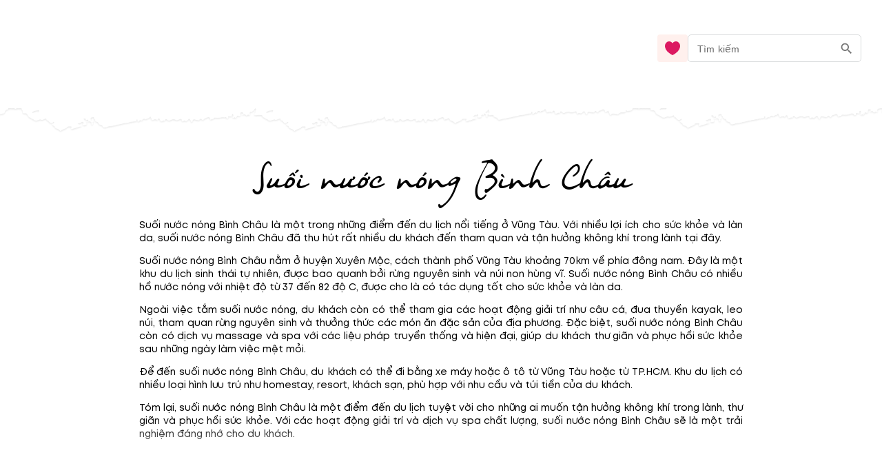

--- FILE ---
content_type: text/html; charset=utf-8
request_url: https://blog.mytour.vn/tag/suoi-nuoc-nong-binh-chau
body_size: 11589
content:
<!DOCTYPE html><html lang="vi"><head><meta name="google-site-verification" content="L2jjl788s-VnV6qeEwRdBKvnXMHDsYGBi8UIHeI01l0"><meta charset="utf-8"><meta name="application-name" content="Mytour blog"><meta name="apple-mobile-web-app-capable" content="yes"><meta name="apple-mobile-web-app-status-bar-style" content="default"><meta name="apple-mobile-web-app-title" content="Các bài viết hay nhất về Suối nước nóng Bình Châu - blog.mytour.vn năm 2026"><link rel="alternate" hreflang="vi" href="https://blog.mytour.vn/tag/suoi-nuoc-nong-binh-chau.html"><meta name="format-detection" content="telephone=no"><meta name="mobile-web-app-capable" content="yes"><meta name="msapplication-config" content="/icons/browserconfig.xml"><meta name="msapplication-TileColor" content="#2B5797"><meta name="msapplication-tap-highlight" content="no"><meta name="theme-color" content="#000000"><link rel="apple-touch-icon" href="/icon.png"><link rel="apple-touch-icon" sizes="152x152" href="/icon.png"><link rel="apple-touch-icon" sizes="180x180" href="/icon.png"><link rel="apple-touch-icon" sizes="167x167" href="/icon.png"><link rel="icon" type="image/png" sizes="32x32" href="/icon.png"><link rel="icon" type="image/png" sizes="16x16" href="/icon.png"><link rel="manifest" href="/manifest.json"><link rel="mask-icon" href="/icon.png" color="#5bbad5"><link rel="shortcut icon" href="/favicon.ico"><meta name="viewport" content="minimum-scale=1, initial-scale=1, width=device-width, shrink-to-fit=no, user-scalable=no, viewport-fit=cover"><meta http-equiv="Content-Type" content="text/html; charset=utf-8"><link rel="icon" type="/image/png" sizes="16x16" href="/favicon.ico"><link rel="canonical" href="https://blog.mytour.vn/tag/suoi-nuoc-nong-binh-chau.html"><title>Các bài viết hay nhất về Suối nước nóng Bình Châu - blog.mytour.vn năm 2026</title><meta property="og:locale" content="vi_VN"><meta name="description" content="Suối nước nóng Bình Châu là một trong những điểm đến du lịch nổi tiếng ở Vũng Tàu Với nhiều lợi ích cho sức khỏe và làn da suối nước nóng Bình Châu đã thu hút rất nhiều du khách đến tham quan và tận hưởng không khí trong lành tại đâySuối nước nóng Bình Châu nằm ở huyện Xuyên Mộc"><meta name="keywords" content="Suối nước nóng Bình Châu"><meta name="csrf-token" content="kh1ez4WH3sozbpbLC7tOumNr81Ut9n2kVwAu1g1S"><meta http-equiv="x-dns-prefetch-control" content="on"><link rel="dns-prefetch" href="https://mytourcdn.com/"><meta property="al:ios:app_name" content="Mytour.vn"><meta property="al:ios:app_store_id" content="1149730203"><meta property="al:android:app_name" content="Mytour.vn"><meta property="al:android:package" content="vn.mytour.apps.android"><meta property="fb:app_id" content="857393964278669"><meta property="fb:pages" content="180719541988518"><meta property="og:image" content="https://storage.googleapis.com/public-tripi/tripi-feed/img/461978NAd/share.jpg"><meta property="og:url" content="https://blog.mytour.vn/tag/suoi-nuoc-nong-binh-chau.html"><meta property="og:type" content="website"><meta property="og:site_name" content="Mytour Blog"><meta property="og:title" content="Các bài viết hay nhất về Suối nước nóng Bình Châu - blog.mytour.vn năm 2026"><meta property="og:description" content="Suối nước nóng Bình Châu là một trong những điểm đến du lịch nổi tiếng ở Vũng Tàu Với nhiều lợi ích cho sức khỏe và làn da suối nước nóng Bình Châu đã thu hút rất nhiều du khách đến tham quan và tận hưởng không khí trong lành tại đâySuối nước nóng Bình Châu nằm ở huyện Xuyên Mộc"><meta name="twitter:card" content="summary_large_image"><meta name="twitter:site" content="@mytourvn"><meta name="twitter:creator" content="@mytourvn"><meta name="twitter:image" content="https://storage.googleapis.com/public-tripi/tripi-feed/img/461978NAd/share.jpg"><meta name="twitter:title" content="Các bài viết hay nhất về Suối nước nóng Bình Châu - blog.mytour.vn năm 2026"><meta name="twitter:description" content="Suối nước nóng Bình Châu là một trong những điểm đến du lịch nổi tiếng ở Vũng Tàu Với nhiều lợi ích cho sức khỏe và làn da suối nước nóng Bình Châu đã thu hút rất nhiều du khách đến tham quan và tận hưởng không khí trong lành tại đâySuối nước nóng Bình Châu nằm ở huyện Xuyên Mộc"><style>
              @font-face {
                font-family: Blog;
                src: url(https://storage.googleapis.com/public-tripi/tripi-feed/file/461288iIn/font2.woff2);
                font-display: swap;
              }
            </style><script type="application/ld+json">{"@context":"https://schema.org/","@type":"CreativeWorkSeries","name":"Suối nước nóng Bình Châu","description":"<p>Suối nước nóng Bình Châu là một trong những điểm đến du lịch nổi tiếng ở Vũng Tàu. Với nhiều lợi ích cho sức khỏe và làn da, suối nước nóng Bình Châu đã thu hút rất nhiều du khách đến tham quan và tận hưởng không khí trong lành tại đây.</p><p>Suối nước nóng Bình Châu nằm ở huyện Xuyên Mộc, cách thành phố Vũng Tàu khoảng 70km về phía đông nam. Đây là một khu du lịch sinh thái tự nhiên, được bao quanh bởi rừng nguyên sinh và núi non hùng vĩ. Suối nước nóng Bình Châu có nhiều hồ nước nóng với nhiệt độ từ 37 đến 82 độ C, được cho là có tác dụng tốt cho sức khỏe và làn da.</p><p>Ngoài việc tắm suối nước nóng, du khách còn có thể tham gia các hoạt động giải trí như câu cá, đua thuyền kayak, leo núi, tham quan rừng nguyên sinh và thưởng thức các món ăn đặc sản của địa phương. Đặc biệt, suối nước nóng Bình Châu còn có dịch vụ massage và spa với các liệu pháp truyền thống và hiện đại, giúp du khách thư giãn và phục hồi sức khỏe sau những ngày làm việc mệt mỏi.</p><p>Để đến suối nước nóng Bình Châu, du khách có thể đi bằng xe máy hoặc ô tô từ Vũng Tàu hoặc từ TP.HCM. Khu du lịch có nhiều loại hình lưu trú như homestay, resort, khách sạn, phù hợp với nhu cầu và túi tiền của du khách.</p><p>Tóm lại, suối nước nóng Bình Châu là một điểm đến du lịch tuyệt vời cho những ai muốn tận hưởng không khí trong lành, thư giãn và phục hồi sức khỏe. Với các hoạt động giải trí và dịch vụ spa chất lượng, suối nước nóng Bình Châu sẽ là một trải nghiệm đáng nhớ cho du khách.</p>","aggregateRating":{"@type":"AggregateRating","ratingValue":"4.8","bestRating":"5","ratingCount":1280,"worstRating":"0"}}</script><meta name="next-head-count" content="52"><style>
              @font-face {
                font-family: Mt;
                src: url(https://storage.googleapis.com/public-tripi/tripi-feed/file/462870ySH/mt-regular.woff2);
                font-display: swap;
              }
            </style><script async="" src="https://www.googletagmanager.com/gtag/js?id=G-807CX9VC98" type="7668f8c160e7492072f027b3-text/javascript"></script><script type="7668f8c160e7492072f027b3-text/javascript">
                  window.dataLayer = window.dataLayer || [];
                  function gtag(){dataLayer.push(arguments);}
                  gtag('js', new Date());
                
                  gtag('config', 'G-807CX9VC98');
                  </script><script defer="" nomodule="" src="/_next/static/chunks/polyfills-c67a75d1b6f99dc8.js" type="7668f8c160e7492072f027b3-text/javascript"></script><script src="/_next/static/chunks/webpack-326941c21cb52359.js" defer="" type="7668f8c160e7492072f027b3-text/javascript"></script><script src="/_next/static/chunks/framework-31951206f16bddde.js" defer="" type="7668f8c160e7492072f027b3-text/javascript"></script><script src="/_next/static/chunks/main-3a894281a7cfa4f2.js" defer="" type="7668f8c160e7492072f027b3-text/javascript"></script><script src="/_next/static/chunks/pages/_app-f8eb2186322ac515.js" defer="" type="7668f8c160e7492072f027b3-text/javascript"></script><script src="/_next/static/chunks/pages/tag/%5Bcode%5D-8c8181ac5ef7ad3d.js" defer="" type="7668f8c160e7492072f027b3-text/javascript"></script><script src="/_next/static/_xAl6Xyf2wBMThgZSGb5j/_buildManifest.js" defer="" type="7668f8c160e7492072f027b3-text/javascript"></script><script src="/_next/static/_xAl6Xyf2wBMThgZSGb5j/_ssgManifest.js" defer="" type="7668f8c160e7492072f027b3-text/javascript"></script><style>@charset "UTF-8";body,html{padding:0;margin:0}style{display:none!important}a{color:#00adef}a,a:hover{text-decoration:none}a:hover{color:#0081b0;outline:0}*{box-sizing:border-box;font-size:14px;line-height:1.4;font-family:Mt;-webkit-tap-highlight-color:transparent;font-display:optional}@media screen and (max-width:350px){*{font-size:.8571428571rem}}*{outline:none}h1{padding:0;margin:0}.MyImage_my-image__fYJfL{color:transparent;background-repeat:no-repeat;background-position:50%}a.MyLink_my-link__0MJ54{-webkit-text-decoration:auto;text-decoration:auto;color:inherit;font-size:inherit;cursor:pointer}.BodyGeneral_body-general__i7urX{padding:0 16px 16px}.BodyGeneral_body-general__i7urX .BodyGeneral_title-text__5yG1u{text-align:center;font-family:Blog;font-style:normal;font-weight:400;font-size:50px;margin-top:25px}.BodyGeneral_body-general__i7urX .BodyGeneral_rating__Aiubl{right:0;text-align:right;white-space:nowrap;padding:0 12px;max-width:900px;margin:auto;gap:10px}.BodyGeneral_body-general__i7urX .BodyGeneral_rating__Aiubl .BodyGeneral_score__DxeIf{color:#f36;font-size:17px;font-weight:600}.BodyGeneral_body-general__i7urX .BodyGeneral_rating__Aiubl .BodyGeneral_star__sbnDe{transform:translateY(2px)}.BodyGeneral_description___2SLd{margin-bottom:20px;max-height:90vh;overflow:hidden}@media(min-height:280px){.BodyGeneral_description___2SLd{max-height:70vh}}@media(min-height:400px){.BodyGeneral_description___2SLd{max-height:50vh}}@media(min-height:756px){.BodyGeneral_description___2SLd{max-height:30vh}}.BodyGeneral_read-more__JPGHW{height:180px;width:100%;margin-top:-120px;position:relative}.BodyGeneral_read-more__JPGHW:before{content:"";position:absolute;width:100%;height:200px;background-image:linear-gradient(180deg,hsla(0,0%,100%,0),#fff,#fff)}.BodyGeneral_read-more__JPGHW button{cursor:pointer;outline:0;border:0;background:unset;position:relative;color:#e8952f;top:112px;display:flex;justify-content:center;height:68px;margin:20px auto 0;z-index:1;font-family:Mt;text-transform:capitalize;font-size:1.0714285714rem}.BodyGeneral_read-more__JPGHW button .BodyGeneral_arrow__SafhX{top:34px;display:block;right:0;left:0;margin:auto;position:absolute}.BodyGeneral_read-more__JPGHW button .BodyGeneral_arrow__SafhX span{animation:BodyGeneral_animate-arrow-1__QFx7q 1s ease-in-out infinite;background:url("[data-uri]");width:25px;top:9px;height:15px;opacity:.3;background-size:contain;background-repeat:no-repeat;display:block;right:0;left:0;margin:auto;position:absolute}.BodyGeneral_read-more__JPGHW button .BodyGeneral_arrow__SafhX span:before{top:-5px;opacity:1;animation:BodyGeneral_animate-arrow-3__B5JvR 1s ease-in-out .2s infinite}.BodyGeneral_read-more__JPGHW button .BodyGeneral_arrow__SafhX span:after,.BodyGeneral_read-more__JPGHW button .BodyGeneral_arrow__SafhX span:before{content:"";background:url([data-uri]);display:block;width:25px;right:0;left:0;margin:auto;position:absolute;height:15px;background-size:contain;background-repeat:no-repeat}.BodyGeneral_read-more__JPGHW button .BodyGeneral_arrow__SafhX span:after{top:2px;opacity:.5;animation:BodyGeneral_animate-arrow-2__cMbHM 1s ease-in-out .1s infinite}.MobileHeader_header__OznUm{position:relative;background:#fff}.MobileHeader_header__OznUm .MobileHeader_logo___hM8H{text-align:center;height:56px;display:flex;justify-content:center;align-items:center}.MobileHeader_header__OznUm .MobileHeader_top-banner-blog__I__ym{bottom:0;background-image:url(/_next/static/media/blog-header-bar_mobile.dae66582.webp);background-repeat:no-repeat;background-position:bottom;background-size:100% auto}.MobileHeader_header__OznUm .MobileHeader_heart__U3GbG{transition:.25s;color:#dc1961;margin:8px}.MobileHeader_header__OznUm .MobileHeader_heart__U3GbG *{fill:currentColor;stroke:currentColor}@media screen and (min-width:400px){.MobileHeader_header__OznUm .MobileHeader_top-banner-blog__I__ym{background-image:url(/_next/static/media/blog-header-bar.a84ff5ca.webp)}}.MobileLayoutIsr_mobile-layout-isr__EPYPZ{min-height:100vh;justify-content:space-between;padding-bottom:1px!important}.MobileLayoutIsr_mobile-layout-isr__EPYPZ .MobileLayoutIsr_content__e6Vww{min-height:calc(100vh - 350px);flex:1 1;max-width:1180px;margin:0 auto;width:100%}.MobileLayoutIsr_mobile-layout-isr__EPYPZ.MobileLayoutIsr_isr__lZWh1 .MobileLayoutIsr_desktop-only__7hEpd{display:contents!important}.MobileLayoutIsr_mobile-layout-isr__EPYPZ.MobileLayoutIsr_isr__lZWh1 .MobileLayoutIsr_mobile-only__NQnSg{display:none!important}@media screen and (max-width:800px){.MobileLayoutIsr_mobile-layout-isr__EPYPZ.MobileLayoutIsr_isr__lZWh1 .MobileLayoutIsr_desktop-only__7hEpd{display:none!important}.MobileLayoutIsr_mobile-layout-isr__EPYPZ.MobileLayoutIsr_isr__lZWh1 .MobileLayoutIsr_mobile-only__NQnSg{display:block!important}}</style><script src="/cdn-cgi/scripts/7d0fa10a/cloudflare-static/rocket-loader.min.js" data-cf-settings="7668f8c160e7492072f027b3-|49"></script><link rel="stylesheet" href="/_next/static/css/2d220b6493559381.css" data-n-g="" media="print" onload="this.media='all'"><noscript><link rel="stylesheet" href="/_next/static/css/2d220b6493559381.css"></noscript><noscript data-n-css=""></noscript></head><body><noscript><iframe src="https://gtm.tripi.vn/ns.html?id=GTM-5XW6PZ2" height="0" width="0" style="display:none;visibility:hidden"></iframe></noscript><div id="__next"><span></span> <!-- --><div style="display:flex;flex-direction:column;padding:0;margin:0;font-weight:initial" class="MobileLayoutIsr_mobile-layout-isr__EPYPZ MobileLayoutIsr_isr__lZWh1 ssr-desktop"><span style="display:none" class="MobileLayoutIsr_desktop-only__7hEpd"><div class="lazyload-wrapper "><div class="lazyload-placeholder"></div></div></span><span class="MobileLayoutIsr_mobile-only__NQnSg"><div class="MobileHeader_header__OznUm undefined"><div style="height:56px"><span class="mobile-top-header" style="transition:0.3s"><a class="MyLink_my-link__0MJ54 MobileHeader_logo___hM8H" href="/" title="Mytour blog"><span style="display:none">Mytour blog</span><span style="box-sizing:border-box;display:inline-block;overflow:hidden;width:initial;height:initial;background:none;opacity:1;border:0;margin:0;padding:0;position:relative;max-width:100%"><span style="box-sizing:border-box;display:block;width:initial;height:initial;background:none;opacity:1;border:0;margin:0;padding:0;max-width:100%"><img style="display:block;max-width:100%;width:initial;height:initial;background:none;opacity:1;border:0;margin:0;padding:0" alt="" aria-hidden="true" src="data:image/svg+xml,%3csvg%20xmlns=%27http://www.w3.org/2000/svg%27%20version=%271.1%27%20width=%27120%27%20height=%2756%27/%3e"></span><img alt="img_logo" title="" src="[data-uri]" decoding="async" data-nimg="intrinsic" class="MyImage_my-image__fYJfL" style="max-height:100%;position:absolute;top:0;left:0;bottom:0;right:0;box-sizing:border-box;padding:0;border:none;margin:auto;display:block;width:0;height:0;min-width:100%;max-width:100%;min-height:100%;object-fit:contain"><noscript><img alt="img_logo" title="" srcSet="https://gcs.tripi.vn/public-tripi/tripi-feed/img/478809Xan/icon---copy.png 1x, https://gcs.tripi.vn/public-tripi/tripi-feed/img/478809Xan/icon---copy.png 2x" src="https://gcs.tripi.vn/public-tripi/tripi-feed/img/478809Xan/icon---copy.png" decoding="async" data-nimg="intrinsic" style="max-height:100%;position:absolute;top:0;left:0;bottom:0;right:0;box-sizing:border-box;padding:0;border:none;margin:auto;display:block;width:0;height:0;min-width:100%;max-width:100%;min-height:100%;object-fit:contain" class="MyImage_my-image__fYJfL" loading="lazy"/></noscript></span></a><div style="display:flex;flex-direction:row;justify-content:center;align-items:center;padding:0;margin:0;font-weight:initial;position:absolute;right:0;top:4px"><a class="MyLink_my-link__0MJ54" href="/yeu-thich"><svg width="24" height="24" fill="none" xmlns="http://www.w3.org/2000/svg" class="MobileHeader_heart__U3GbG"><path d="M11.391 5.042a.75.75 0 001.218 0c.994-1.383 2.554-2.292 4.257-2.292 2.921 0 5.384 2.592 5.384 5.954 0 3.842-2.533 6.974-5.229 9.207a26.717 26.717 0 01-5.02 3.258l-.134-.068a27.032 27.032 0 01-4.887-3.21c-2.698-2.241-5.23-5.373-5.23-9.187 0-3.362 2.463-5.954 5.384-5.954 1.703 0 3.263.909 4.257 2.292z" stroke="#8C9497" stroke-width="1.5" stroke-linecap="round" stroke-linejoin="round"></path></svg></a><style data-emotion-css="klfyup">.css-klfyup{text-align:center;-webkit-flex:0 0 auto;-ms-flex:0 0 auto;flex:0 0 auto;font-size:1.5rem;padding:8px;border-radius:50%;overflow:visible;color:rgba(0,0,0,0.54);-webkit-transition:background-color 150ms cubic-bezier(0.4,0,0.2,1) 0ms;transition:background-color 150ms cubic-bezier(0.4,0,0.2,1) 0ms;padding:10px;}.css-klfyup:hover{background-color:rgba(0,0,0,0.04);}@media (hover:none){.css-klfyup:hover{background-color:transparent;}}.css-klfyup.Mui-disabled{background-color:transparent;color:rgba(0,0,0,0.26);}</style><style data-emotion-css="12j9uqf">.css-12j9uqf{display:-webkit-inline-box;display:-webkit-inline-flex;display:-ms-inline-flexbox;display:inline-flex;-webkit-align-items:center;-webkit-box-align:center;-ms-flex-align:center;align-items:center;-webkit-box-pack:center;-webkit-justify-content:center;-ms-flex-pack:center;justify-content:center;position:relative;box-sizing:border-box;-webkit-tap-highlight-color:transparent;background-color:transparent;outline:0;border:0;margin:0;border-radius:0;padding:0;cursor:pointer;-webkit-user-select:none;-moz-user-select:none;-ms-user-select:none;user-select:none;vertical-align:middle;-moz-appearance:none;-webkit-appearance:none;-webkit-text-decoration:none;text-decoration:none;color:inherit;text-align:center;-webkit-flex:0 0 auto;-ms-flex:0 0 auto;flex:0 0 auto;font-size:1.5rem;padding:8px;border-radius:50%;overflow:visible;color:rgba(0,0,0,0.54);-webkit-transition:background-color 150ms cubic-bezier(0.4,0,0.2,1) 0ms;transition:background-color 150ms cubic-bezier(0.4,0,0.2,1) 0ms;padding:10px;}.css-12j9uqf::-moz-focus-inner{border-style:none;}.css-12j9uqf.Mui-disabled{pointer-events:none;cursor:default;}@media print{.css-12j9uqf{color-adjust:exact;}}.css-12j9uqf:hover{background-color:rgba(0,0,0,0.04);}@media (hover:none){.css-12j9uqf:hover{background-color:transparent;}}.css-12j9uqf.Mui-disabled{background-color:transparent;color:rgba(0,0,0,0.26);}</style><button class="MuiButtonBase-root MuiIconButton-root MuiIconButton-sizeMedium css-12j9uqf" tabindex="0" type="submit" aria-label="search"><style data-emotion-css="6flbmm">.css-6flbmm{-webkit-user-select:none;-moz-user-select:none;-ms-user-select:none;user-select:none;width:1em;height:1em;display:inline-block;fill:currentColor;-webkit-flex-shrink:0;-ms-flex-negative:0;flex-shrink:0;-webkit-transition:fill 200ms cubic-bezier(0.4,0,0.2,1) 0ms;transition:fill 200ms cubic-bezier(0.4,0,0.2,1) 0ms;font-size:2.1875rem;}</style><svg class="MuiSvgIcon-root MuiSvgIcon-fontSizeLarge css-6flbmm" focusable="false" viewBox="0 0 24 24" aria-hidden="true" data-testid="SearchOutlinedIcon"><path d="M15.5 14h-.79l-.28-.27C15.41 12.59 16 11.11 16 9.5 16 5.91 13.09 3 9.5 3S3 5.91 3 9.5 5.91 16 9.5 16c1.61 0 3.09-.59 4.23-1.57l.27.28v.79l5 4.99L20.49 19l-4.99-5zm-6 0C7.01 14 5 11.99 5 9.5S7.01 5 9.5 5 14 7.01 14 9.5 11.99 14 9.5 14z"></path></svg></button></div></span></div><div style="height:40px;margin-top:-15px" class="MobileHeader_top-banner-blog__I__ym"></div></div></span><div class="MobileLayoutIsr_content__e6Vww"><div class="BodyGeneral_body-general__i7urX" style="padding:8px"><h1 class="BodyGeneral_title-text__5yG1u">Suối nước nóng Bình Châu<!-- --></h1><div style="max-width:900px;margin:auto;line-height:24px;margin-bottom:30px;text-align:justify;padding:0px 12px" class="BodyGeneral_description___2SLd"><p>Suối nước nóng Bình Châu là một trong những điểm đến du lịch nổi tiếng ở Vũng Tàu. Với nhiều lợi ích cho sức khỏe và làn da, suối nước nóng Bình Châu đã thu hút rất nhiều du khách đến tham quan và tận hưởng không khí trong lành tại đây.</p><p>Suối nước nóng Bình Châu nằm ở huyện Xuyên Mộc, cách thành phố Vũng Tàu khoảng 70km về phía đông nam. Đây là một khu du lịch sinh thái tự nhiên, được bao quanh bởi rừng nguyên sinh và núi non hùng vĩ. Suối nước nóng Bình Châu có nhiều hồ nước nóng với nhiệt độ từ 37 đến 82 độ C, được cho là có tác dụng tốt cho sức khỏe và làn da.</p><p>Ngoài việc tắm suối nước nóng, du khách còn có thể tham gia các hoạt động giải trí như câu cá, đua thuyền kayak, leo núi, tham quan rừng nguyên sinh và thưởng thức các món ăn đặc sản của địa phương. Đặc biệt, suối nước nóng Bình Châu còn có dịch vụ massage và spa với các liệu pháp truyền thống và hiện đại, giúp du khách thư giãn và phục hồi sức khỏe sau những ngày làm việc mệt mỏi.</p><p>Để đến suối nước nóng Bình Châu, du khách có thể đi bằng xe máy hoặc ô tô từ Vũng Tàu hoặc từ TP.HCM. Khu du lịch có nhiều loại hình lưu trú như homestay, resort, khách sạn, phù hợp với nhu cầu và túi tiền của du khách.</p><p>Tóm lại, suối nước nóng Bình Châu là một điểm đến du lịch tuyệt vời cho những ai muốn tận hưởng không khí trong lành, thư giãn và phục hồi sức khỏe. Với các hoạt động giải trí và dịch vụ spa chất lượng, suối nước nóng Bình Châu sẽ là một trải nghiệm đáng nhớ cho du khách.</p></div><div class="BodyGeneral_rating__Aiubl">Đánh giá : <!-- --><span class="BodyGeneral_score__DxeIf">4.8</span> /<!-- -->1280<!-- --> <!-- --><svg width="14" height="14" fill="#ffbc39" class="BodyGeneral_star__sbnDe" stroke="#ffbc39"><path d="M12.464 5.684a1.055 1.055 0 00-.849-.719L9.078 4.6 7.94 2.31a1.05 1.05 0 00-1.88 0L4.925 4.598l-2.536.367a1.057 1.057 0 00-.87 1.292c.047.191.148.365.29.502L3.64 8.534l-.433 2.51a1.05 1.05 0 001.521 1.107L7 10.963l2.273 1.19a1.05 1.05 0 001.522-1.108l-.435-2.51 1.832-1.776a1.05 1.05 0 00.271-1.075z" fill="#FFBC39"></path></svg><svg width="14" height="14" fill="#ffbc39" class="BodyGeneral_star__sbnDe" stroke="#ffbc39"><path d="M12.464 5.684a1.055 1.055 0 00-.849-.719L9.078 4.6 7.94 2.31a1.05 1.05 0 00-1.88 0L4.925 4.598l-2.536.367a1.057 1.057 0 00-.87 1.292c.047.191.148.365.29.502L3.64 8.534l-.433 2.51a1.05 1.05 0 001.521 1.107L7 10.963l2.273 1.19a1.05 1.05 0 001.522-1.108l-.435-2.51 1.832-1.776a1.05 1.05 0 00.271-1.075z" fill="#FFBC39"></path></svg><svg width="14" height="14" fill="#ffbc39" class="BodyGeneral_star__sbnDe" stroke="#ffbc39"><path d="M12.464 5.684a1.055 1.055 0 00-.849-.719L9.078 4.6 7.94 2.31a1.05 1.05 0 00-1.88 0L4.925 4.598l-2.536.367a1.057 1.057 0 00-.87 1.292c.047.191.148.365.29.502L3.64 8.534l-.433 2.51a1.05 1.05 0 001.521 1.107L7 10.963l2.273 1.19a1.05 1.05 0 001.522-1.108l-.435-2.51 1.832-1.776a1.05 1.05 0 00.271-1.075z" fill="#FFBC39"></path></svg><svg width="14" height="14" fill="#ffbc39" class="BodyGeneral_star__sbnDe" stroke="#ffbc39"><path d="M12.464 5.684a1.055 1.055 0 00-.849-.719L9.078 4.6 7.94 2.31a1.05 1.05 0 00-1.88 0L4.925 4.598l-2.536.367a1.057 1.057 0 00-.87 1.292c.047.191.148.365.29.502L3.64 8.534l-.433 2.51a1.05 1.05 0 001.521 1.107L7 10.963l2.273 1.19a1.05 1.05 0 001.522-1.108l-.435-2.51 1.832-1.776a1.05 1.05 0 00.271-1.075z" fill="#FFBC39"></path></svg><svg width="14" height="14" fill="#ffbc39" class="BodyGeneral_star__sbnDe" stroke="#ffbc39"><path d="M12.464 5.684a1.055 1.055 0 00-.849-.719L9.078 4.6 7.94 2.31a1.05 1.05 0 00-1.88 0L4.925 4.598l-2.536.367a1.057 1.057 0 00-.87 1.292c.047.191.148.365.29.502L3.64 8.534l-.433 2.51a1.05 1.05 0 001.521 1.107L7 10.963l2.273 1.19a1.05 1.05 0 001.522-1.108l-.435-2.51 1.832-1.776a1.05 1.05 0 00.271-1.075z" fill="#FFBC39"></path></svg></div><div class="BodyGeneral_read-more__JPGHW"><button>Đọc tiếp<!-- --><span class="BodyGeneral_arrow__SafhX"><span></span></span></button></div><div style="display:flex;flex-direction:row;justify-content:center;align-items:center;padding:0;margin:0;font-weight:initial;margin-top:20px;font-size:16px;font-style:italic" class="BodyGeneral_no-data__1wpoW">Chúng tôi đang bổ sung thêm bài viết liên quan đến Suối nước nóng Bình Châu</div></div></div><span style="display:none" class="MobileLayoutIsr_desktop-only__7hEpd"><div class="lazyload-wrapper "><div class="lazyload-placeholder"></div></div></span><span class="MobileLayoutIsr_mobile-only__NQnSg"><div class="lazyload-wrapper "><div class="lazyload-placeholder"></div></div></span></div></div><script id="__NEXT_DATA__" type="application/json">{"props":{"pageProps":{"isMobile":false,"detailPage":{"id":1161,"name":"Suối nước nóng Bình Châu","code":"suoi-nuoc-nong-binh-chau","image":null,"description":"\u003cp\u003eSuối nước nóng Bình Châu là một trong những điểm đến du lịch nổi tiếng ở Vũng Tàu. Với nhiều lợi ích cho sức khỏe và làn da, suối nước nóng Bình Châu đã thu hút rất nhiều du khách đến tham quan và tận hưởng không khí trong lành tại đây.\u003c/p\u003e\u003cp\u003eSuối nước nóng Bình Châu nằm ở huyện Xuyên Mộc, cách thành phố Vũng Tàu khoảng 70km về phía đông nam. Đây là một khu du lịch sinh thái tự nhiên, được bao quanh bởi rừng nguyên sinh và núi non hùng vĩ. Suối nước nóng Bình Châu có nhiều hồ nước nóng với nhiệt độ từ 37 đến 82 độ C, được cho là có tác dụng tốt cho sức khỏe và làn da.\u003c/p\u003e\u003cp\u003eNgoài việc tắm suối nước nóng, du khách còn có thể tham gia các hoạt động giải trí như câu cá, đua thuyền kayak, leo núi, tham quan rừng nguyên sinh và thưởng thức các món ăn đặc sản của địa phương. Đặc biệt, suối nước nóng Bình Châu còn có dịch vụ massage và spa với các liệu pháp truyền thống và hiện đại, giúp du khách thư giãn và phục hồi sức khỏe sau những ngày làm việc mệt mỏi.\u003c/p\u003e\u003cp\u003eĐể đến suối nước nóng Bình Châu, du khách có thể đi bằng xe máy hoặc ô tô từ Vũng Tàu hoặc từ TP.HCM. Khu du lịch có nhiều loại hình lưu trú như homestay, resort, khách sạn, phù hợp với nhu cầu và túi tiền của du khách.\u003c/p\u003e\u003cp\u003eTóm lại, suối nước nóng Bình Châu là một điểm đến du lịch tuyệt vời cho những ai muốn tận hưởng không khí trong lành, thư giãn và phục hồi sức khỏe. Với các hoạt động giải trí và dịch vụ spa chất lượng, suối nước nóng Bình Châu sẽ là một trải nghiệm đáng nhớ cho du khách.\u003c/p\u003e","seoTitle":null,"robotTag":null,"seoDescription":null,"canonical":null,"keywords":null,"isDeleted":false,"createdTime":"23-09-2022 17:07:03","updatedTime":"13-04-2023 19:59:08"},"data":{"items":[],"total":0,"page":0},"page":0,"seoInfo":{"id":1161,"name":"Suối nước nóng Bình Châu","code":"suoi-nuoc-nong-binh-chau","image":"","description":"\u003cp\u003eSuối nước nóng Bình Châu là một trong những điểm đến du lịch nổi tiếng ở Vũng Tàu. Với nhiều lợi ích cho sức khỏe và làn da, suối nước nóng Bình Châu đã thu hút rất nhiều du khách đến tham quan và tận hưởng không khí trong lành tại đây.\u003c/p\u003e\u003cp\u003eSuối nước nóng Bình Châu nằm ở huyện Xuyên Mộc, cách thành phố Vũng Tàu khoảng 70km về phía đông nam. Đây là một khu du lịch sinh thái tự nhiên, được bao quanh bởi rừng nguyên sinh và núi non hùng vĩ. Suối nước nóng Bình Châu có nhiều hồ nước nóng với nhiệt độ từ 37 đến 82 độ C, được cho là có tác dụng tốt cho sức khỏe và làn da.\u003c/p\u003e\u003cp\u003eNgoài việc tắm suối nước nóng, du khách còn có thể tham gia các hoạt động giải trí như câu cá, đua thuyền kayak, leo núi, tham quan rừng nguyên sinh và thưởng thức các món ăn đặc sản của địa phương. Đặc biệt, suối nước nóng Bình Châu còn có dịch vụ massage và spa với các liệu pháp truyền thống và hiện đại, giúp du khách thư giãn và phục hồi sức khỏe sau những ngày làm việc mệt mỏi.\u003c/p\u003e\u003cp\u003eĐể đến suối nước nóng Bình Châu, du khách có thể đi bằng xe máy hoặc ô tô từ Vũng Tàu hoặc từ TP.HCM. Khu du lịch có nhiều loại hình lưu trú như homestay, resort, khách sạn, phù hợp với nhu cầu và túi tiền của du khách.\u003c/p\u003e\u003cp\u003eTóm lại, suối nước nóng Bình Châu là một điểm đến du lịch tuyệt vời cho những ai muốn tận hưởng không khí trong lành, thư giãn và phục hồi sức khỏe. Với các hoạt động giải trí và dịch vụ spa chất lượng, suối nước nóng Bình Châu sẽ là một trải nghiệm đáng nhớ cho du khách.\u003c/p\u003e","seoTitle":"Các bài viết hay nhất về Suối nước nóng Bình Châu - blog.mytour.vn năm 2026","robotTag":null,"seoDescription":"Suối nước nóng Bình Châu là một trong những điểm đến du lịch nổi tiếng ở Vũng Tàu Với nhiều lợi ích cho sức khỏe và làn da suối nước nóng Bình Châu đã thu hút rất nhiều du khách đến tham quan và tận hưởng không khí trong lành tại đâySuối nước nóng Bình Châu nằm ở huyện Xuyên Mộc","canonical":"https://blog.mytour.vn/tag/suoi-nuoc-nong-binh-chau.html","keywords":"Suối nước nóng Bình Châu","isDeleted":false,"createdTime":"23-09-2022 17:07:03","updatedTime":"13-04-2023 19:59:08","ratingContent":{"name":"Suối nước nóng Bình Châu","description":"\u003cp\u003eSuối nước nóng Bình Châu là một trong những điểm đến du lịch nổi tiếng ở Vũng Tàu. Với nhiều lợi ích cho sức khỏe và làn da, suối nước nóng Bình Châu đã thu hút rất nhiều du khách đến tham quan và tận hưởng không khí trong lành tại đây.\u003c/p\u003e\u003cp\u003eSuối nước nóng Bình Châu nằm ở huyện Xuyên Mộc, cách thành phố Vũng Tàu khoảng 70km về phía đông nam. Đây là một khu du lịch sinh thái tự nhiên, được bao quanh bởi rừng nguyên sinh và núi non hùng vĩ. Suối nước nóng Bình Châu có nhiều hồ nước nóng với nhiệt độ từ 37 đến 82 độ C, được cho là có tác dụng tốt cho sức khỏe và làn da.\u003c/p\u003e\u003cp\u003eNgoài việc tắm suối nước nóng, du khách còn có thể tham gia các hoạt động giải trí như câu cá, đua thuyền kayak, leo núi, tham quan rừng nguyên sinh và thưởng thức các món ăn đặc sản của địa phương. Đặc biệt, suối nước nóng Bình Châu còn có dịch vụ massage và spa với các liệu pháp truyền thống và hiện đại, giúp du khách thư giãn và phục hồi sức khỏe sau những ngày làm việc mệt mỏi.\u003c/p\u003e\u003cp\u003eĐể đến suối nước nóng Bình Châu, du khách có thể đi bằng xe máy hoặc ô tô từ Vũng Tàu hoặc từ TP.HCM. Khu du lịch có nhiều loại hình lưu trú như homestay, resort, khách sạn, phù hợp với nhu cầu và túi tiền của du khách.\u003c/p\u003e\u003cp\u003eTóm lại, suối nước nóng Bình Châu là một điểm đến du lịch tuyệt vời cho những ai muốn tận hưởng không khí trong lành, thư giãn và phục hồi sức khỏe. Với các hoạt động giải trí và dịch vụ spa chất lượng, suối nước nóng Bình Châu sẽ là một trải nghiệm đáng nhớ cho du khách.\u003c/p\u003e","score":"4.8","count":1280}},"seoPagination":{},"statusCode":200,"configGetData":{"tagIds":[1161]},"clientUrl":"http://blog.mytour.vn/tag/suoi-nuoc-nong-binh-chau.html","blogUrl":"http://blog.mytour.vn","isr":true,"menuData":{"province":{"provinces":[{"region":{"name":"Miền Trung","code":"mien-trung","description":null,"isDeleted":false},"province":{"id":61,"name":"Đắk Nông","code":"dak-nong","image":null,"thumb":null,"priority":0,"blogCount":25,"aliasCode":"tp54","airportCode":null,"airportName":null}},{"region":{"name":"Miền Trung","code":"mien-trung","description":null,"isDeleted":false},"province":{"id":60,"name":"Đà Nẵng","code":"da-nang","image":null,"thumb":null,"priority":0,"blogCount":495,"aliasCode":"tp50","airportCode":null,"airportName":null}},{"region":{"name":"Miền Trung","code":"mien-trung","description":null,"isDeleted":false},"province":{"id":58,"name":"Đắk Lắk","code":"dak-lak","image":null,"thumb":"https://storage.googleapis.com/tourcdn/destinations/daklak.jpg","priority":0,"blogCount":100,"aliasCode":"tp40","airportCode":null,"airportName":null}},{"region":{"name":"Miền Trung","code":"mien-trung","description":null,"isDeleted":false},"province":{"id":51,"name":"Thanh Hoá","code":"thanh-hoa","image":null,"thumb":null,"priority":0,"blogCount":92,"aliasCode":"tp16","airportCode":null,"airportName":null}},{"region":{"name":"Miền Trung","code":"mien-trung","description":null,"isDeleted":false},"province":{"id":45,"name":"Quảng Trị","code":"quang-tri","image":null,"thumb":"https://storage.googleapis.com/tourcdn/destinations/quang-tri.jpg","priority":0,"blogCount":40,"aliasCode":"tp44","airportCode":null,"airportName":null}},{"region":{"name":"Miền Trung","code":"mien-trung","description":null,"isDeleted":false},"province":{"id":44,"name":"Quảng Ngãi","code":"quang-ngai","image":null,"thumb":"https://storage.googleapis.com/tourcdn/destinations/quang-ngai.jpg","priority":0,"blogCount":91,"aliasCode":"tp13","airportCode":null,"airportName":null}},{"region":{"name":"Miền Trung","code":"mien-trung","description":null,"isDeleted":false},"province":{"id":43,"name":"Quảng Nam","code":"quang-nam","image":null,"thumb":null,"priority":0,"blogCount":336,"aliasCode":"tp28","airportCode":null,"airportName":null}},{"region":{"name":"Miền Trung","code":"mien-trung","description":null,"isDeleted":false},"province":{"id":42,"name":"Quảng Bình","code":"quang-binh","image":null,"thumb":"https://storage.googleapis.com/tripi-assets/mytour/images/locations/quang-binh.png","priority":0,"blogCount":153,"aliasCode":"tp12","airportCode":null,"airportName":null}},{"region":{"name":"Miền Trung","code":"mien-trung","description":null,"isDeleted":false},"province":{"id":41,"name":"Phú Yên","code":"phu-yen","image":null,"thumb":"https://storage.googleapis.com/tripi-assets/mytour/images/locations/phu-yen.png","priority":0,"blogCount":127,"aliasCode":"tp58","airportCode":null,"airportName":null}},{"region":{"name":"Miền Trung","code":"mien-trung","description":null,"isDeleted":false},"province":{"id":39,"name":"Ninh Thuận","code":"ninh-thuan","image":null,"thumb":"https://storage.googleapis.com/tourcdn/destinations/ninh-thuan.jpg","priority":0,"blogCount":122,"aliasCode":"tp17","airportCode":null,"airportName":null}},{"region":{"name":"Miền Trung","code":"mien-trung","description":null,"isDeleted":false},"province":{"id":37,"name":"Nghệ An","code":"nghe-an","image":null,"thumb":"https://storage.googleapis.com/tripi-assets/mytour/images/locations/nghe-an.png","priority":0,"blogCount":89,"aliasCode":"tp7","airportCode":null,"airportName":null}},{"region":{"name":"Miền Trung","code":"mien-trung","description":null,"isDeleted":false},"province":{"id":34,"name":"Lâm Đồng","code":"lam-dong","image":null,"thumb":null,"priority":0,"blogCount":723,"aliasCode":"tp20","airportCode":null,"airportName":null}},{"region":{"name":"Miền Trung","code":"mien-trung","description":null,"isDeleted":false},"province":{"id":32,"name":"Kon Tum","code":"kon-tum","image":null,"thumb":"https://storage.googleapis.com/tourcdn/destinations/kon-tum.jpg","priority":0,"blogCount":36,"aliasCode":"tp56","airportCode":null,"airportName":null}},{"region":{"name":"Miền Trung","code":"mien-trung","description":null,"isDeleted":false},"province":{"id":26,"name":"Hà Tĩnh","code":"ha-tinh","image":null,"thumb":"https://storage.googleapis.com/tripi-assets/mytour/images/locations/ha-tinh.png","priority":0,"blogCount":31,"aliasCode":"tp45","airportCode":null,"airportName":null}},{"region":{"name":"Miền Trung","code":"mien-trung","description":null,"isDeleted":false},"province":{"id":23,"name":"Gia Lai","code":"gia-lai","image":null,"thumb":"https://storage.googleapis.com/tourcdn/destinations/gia-lai.jpg","priority":0,"blogCount":79,"aliasCode":"tp4","airportCode":null,"airportName":null}},{"region":{"name":"Miền Trung","code":"mien-trung","description":null,"isDeleted":false},"province":{"id":16,"name":"Thừa Thiên Huế","code":"thua-thien-hue","image":null,"thumb":null,"priority":0,"blogCount":315,"aliasCode":"tp1","airportCode":null,"airportName":null}},{"region":{"name":"Miền Trung","code":"mien-trung","description":null,"isDeleted":false},"province":{"id":15,"name":"Khánh Hòa","code":"khanh-hoa","image":null,"thumb":null,"priority":0,"blogCount":509,"aliasCode":"tp43","airportCode":null,"airportName":null}},{"region":{"name":"Miền Trung","code":"mien-trung","description":null,"isDeleted":false},"province":{"id":11,"name":"Bình Thuận","code":"binh-thuan","image":null,"thumb":null,"priority":0,"blogCount":292,"aliasCode":"tp23","airportCode":null,"airportName":null}},{"region":{"name":"Miền Trung","code":"mien-trung","description":null,"isDeleted":false},"province":{"id":10,"name":"Bình Phước","code":"binh-phuoc","image":null,"thumb":"https://storage.googleapis.com/tourcdn/destinations/binh-phuoc.jpg","priority":0,"blogCount":15,"aliasCode":"tp35","airportCode":null,"airportName":null}},{"region":{"name":"Miền Trung","code":"mien-trung","description":null,"isDeleted":false},"province":{"id":9,"name":"Bình Định","code":"binh-dinh","image":null,"thumb":"https://storage.googleapis.com/tripi-assets/mytour/images/locations/binh-dinh.png","priority":0,"blogCount":146,"aliasCode":"tp5","airportCode":null,"airportName":null}},{"region":{"name":"Miền Nam","code":"mien-nam","description":null,"isDeleted":false},"province":{"id":3,"name":"Hồ Chí Minh","code":"ho-chi-minh","image":null,"thumb":"https://storage.googleapis.com/tripi-assets/mytour/images/locations/hochiminh.png","priority":10,"blogCount":966,"aliasCode":"tp33","airportCode":null,"airportName":null}},{"region":{"name":"Miền Nam","code":"mien-nam","description":null,"isDeleted":false},"province":{"id":5,"name":"Bà Rịa - Vũng Tàu","code":"ba-ria-vung-tau","image":null,"thumb":null,"priority":9,"blogCount":658,"aliasCode":"tp15","airportCode":null,"airportName":null}},{"region":{"name":"Miền Nam","code":"mien-nam","description":null,"isDeleted":false},"province":{"id":31,"name":"Kiên Giang","code":"kien-giang","image":null,"thumb":null,"priority":8,"blogCount":350,"aliasCode":"tp2","airportCode":null,"airportName":null}},{"region":{"name":"Miền Nam","code":"mien-nam","description":null,"isDeleted":false},"province":{"id":63,"name":"Bạc Liêu","code":"bac-lieu","image":null,"thumb":null,"priority":0,"blogCount":31,"aliasCode":"tp18","airportCode":null,"airportName":null}},{"region":{"name":"Miền Nam","code":"mien-nam","description":null,"isDeleted":false},"province":{"id":62,"name":"Hậu Giang","code":"hau-giang","image":null,"thumb":null,"priority":0,"blogCount":14,"aliasCode":"tp51","airportCode":null,"airportName":null}},{"region":{"name":"Miền Nam","code":"mien-nam","description":null,"isDeleted":false},"province":{"id":59,"name":"Đồng Tháp","code":"dong-thap","image":null,"thumb":"https://storage.googleapis.com/tourcdn/destinations/dong-thap.jpg","priority":0,"blogCount":62,"aliasCode":"tp47","airportCode":null,"airportName":null}},{"region":{"name":"Miền Nam","code":"mien-nam","description":null,"isDeleted":false},"province":{"id":55,"name":"Vĩnh Long","code":"vinh-long","image":null,"thumb":"https://storage.googleapis.com/tourcdn/destinations/vinh-long.jpg","priority":0,"blogCount":25,"aliasCode":"tp37","airportCode":null,"airportName":null}},{"region":{"name":"Miền Nam","code":"mien-nam","description":null,"isDeleted":false},"province":{"id":53,"name":"Trà Vinh","code":"tra-vinh","image":null,"thumb":"https://storage.googleapis.com/tourcdn/destinations/tra-vinh.jpg","priority":0,"blogCount":29,"aliasCode":"tp46","airportCode":null,"airportName":null}},{"region":{"name":"Miền Nam","code":"mien-nam","description":null,"isDeleted":false},"province":{"id":52,"name":"Tiền Giang","code":"tien-giang","image":null,"thumb":"https://storage.googleapis.com/tourcdn/destinations/tien-giang.jpg","priority":0,"blogCount":60,"aliasCode":"tp42","airportCode":null,"airportName":null}},{"region":{"name":"Miền Nam","code":"mien-nam","description":null,"isDeleted":false},"province":{"id":48,"name":"Tây Ninh","code":"tay-ninh","image":null,"thumb":"https://storage.googleapis.com/tourcdn/destinations/tay-ninh.jpg","priority":0,"blogCount":35,"aliasCode":"tp30","airportCode":null,"airportName":null}},{"region":{"name":"Miền Nam","code":"mien-nam","description":null,"isDeleted":false},"province":{"id":46,"name":"Sóc Trăng","code":"soc-trang","image":null,"thumb":"https://storage.googleapis.com/tourcdn/destinations/soc-trang.jpg","priority":0,"blogCount":42,"aliasCode":"tp52","airportCode":null,"airportName":null}},{"region":{"name":"Miền Nam","code":"mien-nam","description":null,"isDeleted":false},"province":{"id":36,"name":"Long An","code":"long-an","image":null,"thumb":"https://storage.googleapis.com/tourcdn/destinations/long-an.jpg","priority":0,"blogCount":31,"aliasCode":"tp31","airportCode":null,"airportName":null}},{"region":{"name":"Miền Nam","code":"mien-nam","description":null,"isDeleted":false},"province":{"id":21,"name":"Cà Mau","code":"ca-mau","image":null,"thumb":"https://storage.googleapis.com/tourcdn/destinations/ca-mau.jpg","priority":0,"blogCount":50,"aliasCode":"tp41","airportCode":null,"airportName":null}},{"region":{"name":"Miền Nam","code":"mien-nam","description":null,"isDeleted":false},"province":{"id":19,"name":"Đồng Nai","code":"dong-nai","image":null,"thumb":"https://storage.googleapis.com/tourcdn/destinations/dong-nai.jpg","priority":0,"blogCount":84,"aliasCode":"tp32","airportCode":null,"airportName":null}},{"region":{"name":"Miền Nam","code":"mien-nam","description":null,"isDeleted":false},"province":{"id":14,"name":"Cần Thơ","code":"can-tho","image":null,"thumb":"https://storage.googleapis.com/tripi-assets/mytour/images/locations/can-tho.png","priority":0,"blogCount":136,"aliasCode":"tp38","airportCode":null,"airportName":null}},{"region":{"name":"Miền Nam","code":"mien-nam","description":null,"isDeleted":false},"province":{"id":12,"name":"Bến Tre","code":"ben-tre","image":null,"thumb":"https://storage.googleapis.com/tourcdn/destinations/ben-tre.jpg","priority":0,"blogCount":45,"aliasCode":"tp14","airportCode":null,"airportName":null}},{"region":{"name":"Miền Nam","code":"mien-nam","description":null,"isDeleted":false},"province":{"id":8,"name":"Bình Dương","code":"binh-duong","image":null,"thumb":"https://storage.googleapis.com/tripi-assets/mytour/images/locations/binh-duong.png","priority":0,"blogCount":28,"aliasCode":"tp22","airportCode":null,"airportName":null}},{"region":{"name":"Miền Nam","code":"mien-nam","description":null,"isDeleted":false},"province":{"id":4,"name":"An Giang","code":"an-giang","image":null,"thumb":"https://storage.googleapis.com/tourcdn/destinations/an-giang.jpg","priority":0,"blogCount":166,"aliasCode":"tp6","airportCode":null,"airportName":null}},{"region":{"name":"Miền Bắc","code":"mien-bac","description":null,"isDeleted":false},"province":{"id":64,"name":"Điện Biên","code":"dien-bien","image":null,"thumb":null,"priority":0,"blogCount":42,"aliasCode":"tp57","airportCode":null,"airportName":null}},{"region":{"name":"Miền Bắc","code":"mien-bac","description":null,"isDeleted":false},"province":{"id":57,"name":"Yên Bái","code":"yen-bai","image":null,"thumb":"https://storage.googleapis.com/tourcdn/destinations/yen-bai.jpg","priority":0,"blogCount":94,"aliasCode":"tp63","airportCode":null,"airportName":null}},{"region":{"name":"Miền Bắc","code":"mien-bac","description":null,"isDeleted":false},"province":{"id":56,"name":"Vĩnh Phúc","code":"vinh-phuc","image":null,"thumb":"https://storage.googleapis.com/tripi-assets/mytour/images/locations/tam-dao.png","priority":0,"blogCount":67,"aliasCode":"tp39","airportCode":null,"airportName":null}},{"region":{"name":"Miền Bắc","code":"mien-bac","description":null,"isDeleted":false},"province":{"id":54,"name":"Tuyên Quang","code":"tuyen-quang","image":null,"thumb":"https://storage.googleapis.com/tourcdn/destinations/tuyen-quang.jpg","priority":0,"blogCount":25,"aliasCode":"tp53","airportCode":null,"airportName":null}},{"region":{"name":"Miền Bắc","code":"mien-bac","description":null,"isDeleted":false},"province":{"id":50,"name":"Thái Nguyên","code":"thai-nguyen","image":null,"thumb":"https://storage.googleapis.com/tourcdn/destinations/thai-nguyen.jpg","priority":0,"blogCount":19,"aliasCode":"tp55","airportCode":null,"airportName":null}},{"region":{"name":"Miền Bắc","code":"mien-bac","description":null,"isDeleted":false},"province":{"id":49,"name":"Thái Bình","code":"thai-binh","image":null,"thumb":"https://storage.googleapis.com/tourcdn/destinations/thai-binh.jpg","priority":0,"blogCount":29,"aliasCode":"tp59","airportCode":null,"airportName":null}},{"region":{"name":"Miền Bắc","code":"mien-bac","description":null,"isDeleted":false},"province":{"id":47,"name":"Sơn La","code":"son-la","image":null,"thumb":"https://storage.googleapis.com/tourcdn/destinations/son-la.jpg","priority":0,"blogCount":174,"aliasCode":"tp29","airportCode":null,"airportName":null}},{"region":{"name":"Miền Bắc","code":"mien-bac","description":null,"isDeleted":false},"province":{"id":40,"name":"Phú Thọ","code":"phu-tho","image":null,"thumb":"https://storage.googleapis.com/tourcdn/destinations/phu-tho.jpg","priority":0,"blogCount":53,"aliasCode":"tp49","airportCode":null,"airportName":null}},{"region":{"name":"Miền Bắc","code":"mien-bac","description":null,"isDeleted":false},"province":{"id":38,"name":"Ninh Bình","code":"ninh-binh","image":null,"thumb":"https://storage.googleapis.com/tourcdn/destinations/ninh-binh.jpg","priority":0,"blogCount":189,"aliasCode":"tp60","airportCode":null,"airportName":null}},{"region":{"name":"Miền Bắc","code":"mien-bac","description":null,"isDeleted":false},"province":{"id":35,"name":"Lạng Sơn","code":"lang-son","image":null,"thumb":"https://storage.googleapis.com/tourcdn/destinations/lang-son.jpg","priority":0,"blogCount":67,"aliasCode":"tp27","airportCode":null,"airportName":null}},{"region":{"name":"Miền Bắc","code":"mien-bac","description":null,"isDeleted":false},"province":{"id":33,"name":"Lai Châu","code":"lai-chau","image":null,"thumb":"https://storage.googleapis.com/tourcdn/destinations/lai-chau.jpg","priority":0,"blogCount":49,"aliasCode":"tp62","airportCode":null,"airportName":null}},{"region":{"name":"Miền Bắc","code":"mien-bac","description":null,"isDeleted":false},"province":{"id":30,"name":"Hưng Yên","code":"hung-yen","image":null,"thumb":"https://storage.googleapis.com/tourcdn/destinations/hung-yen.jpg","priority":0,"blogCount":37,"aliasCode":"tp8","airportCode":null,"airportName":null}},{"region":{"name":"Miền Bắc","code":"mien-bac","description":null,"isDeleted":false},"province":{"id":29,"name":"Hoà Bình","code":"hoa-binh","image":null,"thumb":null,"priority":0,"blogCount":79,"aliasCode":"tp48","airportCode":null,"airportName":null}},{"region":{"name":"Miền Bắc","code":"mien-bac","description":null,"isDeleted":false},"province":{"id":28,"name":"Hải Phòng","code":"hai-phong","image":null,"thumb":"https://storage.googleapis.com/tripi-assets/mytour/images/locations/hai-phong.png","priority":0,"blogCount":181,"aliasCode":"tp3","airportCode":null,"airportName":null}},{"region":{"name":"Miền Bắc","code":"mien-bac","description":null,"isDeleted":false},"province":{"id":27,"name":"Hải Dương","code":"hai-duong","image":null,"thumb":"https://storage.googleapis.com/tourcdn/destinations/hai-duong.jpg","priority":0,"blogCount":31,"aliasCode":"tp34","airportCode":null,"airportName":null}},{"region":{"name":"Miền Bắc","code":"mien-bac","description":null,"isDeleted":false},"province":{"id":25,"name":"Hà Nam","code":"ha-nam","image":null,"thumb":"https://storage.googleapis.com/tourcdn/destinations/ha-nam.jpg","priority":0,"blogCount":24,"aliasCode":"tp36","airportCode":null,"airportName":null}},{"region":{"name":"Miền Bắc","code":"mien-bac","description":null,"isDeleted":false},"province":{"id":24,"name":"Hà Giang","code":"ha-giang","image":null,"thumb":"https://storage.googleapis.com/tourcdn/destinations/ha-giang.jpg","priority":0,"blogCount":240,"aliasCode":"tp25","airportCode":null,"airportName":null}},{"region":{"name":"Miền Bắc","code":"mien-bac","description":null,"isDeleted":false},"province":{"id":22,"name":"Cao Bằng","code":"cao-bang","image":null,"thumb":"https://storage.googleapis.com/tourcdn/destinations/cao-bang.jpg","priority":0,"blogCount":62,"aliasCode":"tp19","airportCode":null,"airportName":null}},{"region":{"name":"Miền Bắc","code":"mien-bac","description":null,"isDeleted":false},"province":{"id":20,"name":"Nam Định","code":"nam-dinh","image":null,"thumb":"https://storage.googleapis.com/tourcdn/destinations/nam-dinh.jpg","priority":0,"blogCount":72,"aliasCode":"tp61","airportCode":null,"airportName":null}},{"region":{"name":"Miền Bắc","code":"mien-bac","description":null,"isDeleted":false},"province":{"id":18,"name":"Quảng Ninh","code":"quang-ninh","image":null,"thumb":null,"priority":0,"blogCount":382,"aliasCode":"tp10","airportCode":null,"airportName":null}},{"region":{"name":"Miền Bắc","code":"mien-bac","description":null,"isDeleted":false},"province":{"id":17,"name":"Lào Cai","code":"lao-cai","image":null,"thumb":null,"priority":0,"blogCount":531,"aliasCode":"tp21","airportCode":null,"airportName":null}},{"region":{"name":"Miền Bắc","code":"mien-bac","description":null,"isDeleted":false},"province":{"id":13,"name":"Bắc Kạn","code":"bac-kan","image":null,"thumb":"https://storage.googleapis.com/tourcdn/destinations/bac-kan.jpg","priority":0,"blogCount":59,"aliasCode":"tp9","airportCode":null,"airportName":null}},{"region":{"name":"Miền Bắc","code":"mien-bac","description":null,"isDeleted":false},"province":{"id":7,"name":"Bắc Giang","code":"bac-giang","image":null,"thumb":"https://storage.googleapis.com/tourcdn/destinations/bac-giang.jpg","priority":0,"blogCount":64,"aliasCode":"tp24","airportCode":null,"airportName":null}},{"region":{"name":"Miền Bắc","code":"mien-bac","description":null,"isDeleted":false},"province":{"id":6,"name":"Bắc Ninh","code":"bac-ninh","image":null,"thumb":"https://storage.googleapis.com/tourcdn/destinations/bac-ninh.jpg","priority":0,"blogCount":82,"aliasCode":"tp26","airportCode":null,"airportName":null}},{"region":{"name":"Miền Bắc","code":"mien-bac","description":null,"isDeleted":false},"province":{"id":2,"name":"Hà Nội","code":"ha-noi","image":null,"thumb":"https://storage.googleapis.com/tripi-assets/mytour/images/locations/hanoi.png","priority":0,"blogCount":1624,"aliasCode":"tp11","airportCode":null,"airportName":null}}],"rootData":[{"region":{"name":"Miền Trung","code":"mien-trung","description":null,"isDeleted":false},"provinces":[{"id":61,"name":"Đắk Nông","code":"dak-nong","image":null,"thumb":null,"priority":0,"blogCount":25,"aliasCode":"tp54","airportCode":null,"airportName":null},{"id":60,"name":"Đà Nẵng","code":"da-nang","image":null,"thumb":null,"priority":0,"blogCount":495,"aliasCode":"tp50","airportCode":null,"airportName":null},{"id":58,"name":"Đắk Lắk","code":"dak-lak","image":null,"thumb":"https://storage.googleapis.com/tourcdn/destinations/daklak.jpg","priority":0,"blogCount":100,"aliasCode":"tp40","airportCode":null,"airportName":null},{"id":51,"name":"Thanh Hoá","code":"thanh-hoa","image":null,"thumb":null,"priority":0,"blogCount":92,"aliasCode":"tp16","airportCode":null,"airportName":null},{"id":45,"name":"Quảng Trị","code":"quang-tri","image":null,"thumb":"https://storage.googleapis.com/tourcdn/destinations/quang-tri.jpg","priority":0,"blogCount":40,"aliasCode":"tp44","airportCode":null,"airportName":null},{"id":44,"name":"Quảng Ngãi","code":"quang-ngai","image":null,"thumb":"https://storage.googleapis.com/tourcdn/destinations/quang-ngai.jpg","priority":0,"blogCount":91,"aliasCode":"tp13","airportCode":null,"airportName":null},{"id":43,"name":"Quảng Nam","code":"quang-nam","image":null,"thumb":null,"priority":0,"blogCount":336,"aliasCode":"tp28","airportCode":null,"airportName":null},{"id":42,"name":"Quảng Bình","code":"quang-binh","image":null,"thumb":"https://storage.googleapis.com/tripi-assets/mytour/images/locations/quang-binh.png","priority":0,"blogCount":153,"aliasCode":"tp12","airportCode":null,"airportName":null},{"id":41,"name":"Phú Yên","code":"phu-yen","image":null,"thumb":"https://storage.googleapis.com/tripi-assets/mytour/images/locations/phu-yen.png","priority":0,"blogCount":127,"aliasCode":"tp58","airportCode":null,"airportName":null},{"id":39,"name":"Ninh Thuận","code":"ninh-thuan","image":null,"thumb":"https://storage.googleapis.com/tourcdn/destinations/ninh-thuan.jpg","priority":0,"blogCount":122,"aliasCode":"tp17","airportCode":null,"airportName":null},{"id":37,"name":"Nghệ An","code":"nghe-an","image":null,"thumb":"https://storage.googleapis.com/tripi-assets/mytour/images/locations/nghe-an.png","priority":0,"blogCount":89,"aliasCode":"tp7","airportCode":null,"airportName":null},{"id":34,"name":"Lâm Đồng","code":"lam-dong","image":null,"thumb":null,"priority":0,"blogCount":723,"aliasCode":"tp20","airportCode":null,"airportName":null},{"id":32,"name":"Kon Tum","code":"kon-tum","image":null,"thumb":"https://storage.googleapis.com/tourcdn/destinations/kon-tum.jpg","priority":0,"blogCount":36,"aliasCode":"tp56","airportCode":null,"airportName":null},{"id":26,"name":"Hà Tĩnh","code":"ha-tinh","image":null,"thumb":"https://storage.googleapis.com/tripi-assets/mytour/images/locations/ha-tinh.png","priority":0,"blogCount":31,"aliasCode":"tp45","airportCode":null,"airportName":null},{"id":23,"name":"Gia Lai","code":"gia-lai","image":null,"thumb":"https://storage.googleapis.com/tourcdn/destinations/gia-lai.jpg","priority":0,"blogCount":79,"aliasCode":"tp4","airportCode":null,"airportName":null},{"id":16,"name":"Thừa Thiên Huế","code":"thua-thien-hue","image":null,"thumb":null,"priority":0,"blogCount":315,"aliasCode":"tp1","airportCode":null,"airportName":null},{"id":15,"name":"Khánh Hòa","code":"khanh-hoa","image":null,"thumb":null,"priority":0,"blogCount":509,"aliasCode":"tp43","airportCode":null,"airportName":null},{"id":11,"name":"Bình Thuận","code":"binh-thuan","image":null,"thumb":null,"priority":0,"blogCount":292,"aliasCode":"tp23","airportCode":null,"airportName":null},{"id":10,"name":"Bình Phước","code":"binh-phuoc","image":null,"thumb":"https://storage.googleapis.com/tourcdn/destinations/binh-phuoc.jpg","priority":0,"blogCount":15,"aliasCode":"tp35","airportCode":null,"airportName":null},{"id":9,"name":"Bình Định","code":"binh-dinh","image":null,"thumb":"https://storage.googleapis.com/tripi-assets/mytour/images/locations/binh-dinh.png","priority":0,"blogCount":146,"aliasCode":"tp5","airportCode":null,"airportName":null}]},{"region":{"name":"Miền Nam","code":"mien-nam","description":null,"isDeleted":false},"provinces":[{"id":3,"name":"Hồ Chí Minh","code":"ho-chi-minh","image":null,"thumb":"https://storage.googleapis.com/tripi-assets/mytour/images/locations/hochiminh.png","priority":10,"blogCount":966,"aliasCode":"tp33","airportCode":null,"airportName":null},{"id":5,"name":"Bà Rịa - Vũng Tàu","code":"ba-ria-vung-tau","image":null,"thumb":null,"priority":9,"blogCount":658,"aliasCode":"tp15","airportCode":null,"airportName":null},{"id":31,"name":"Kiên Giang","code":"kien-giang","image":null,"thumb":null,"priority":8,"blogCount":350,"aliasCode":"tp2","airportCode":null,"airportName":null},{"id":63,"name":"Bạc Liêu","code":"bac-lieu","image":null,"thumb":null,"priority":0,"blogCount":31,"aliasCode":"tp18","airportCode":null,"airportName":null},{"id":62,"name":"Hậu Giang","code":"hau-giang","image":null,"thumb":null,"priority":0,"blogCount":14,"aliasCode":"tp51","airportCode":null,"airportName":null},{"id":59,"name":"Đồng Tháp","code":"dong-thap","image":null,"thumb":"https://storage.googleapis.com/tourcdn/destinations/dong-thap.jpg","priority":0,"blogCount":62,"aliasCode":"tp47","airportCode":null,"airportName":null},{"id":55,"name":"Vĩnh Long","code":"vinh-long","image":null,"thumb":"https://storage.googleapis.com/tourcdn/destinations/vinh-long.jpg","priority":0,"blogCount":25,"aliasCode":"tp37","airportCode":null,"airportName":null},{"id":53,"name":"Trà Vinh","code":"tra-vinh","image":null,"thumb":"https://storage.googleapis.com/tourcdn/destinations/tra-vinh.jpg","priority":0,"blogCount":29,"aliasCode":"tp46","airportCode":null,"airportName":null},{"id":52,"name":"Tiền Giang","code":"tien-giang","image":null,"thumb":"https://storage.googleapis.com/tourcdn/destinations/tien-giang.jpg","priority":0,"blogCount":60,"aliasCode":"tp42","airportCode":null,"airportName":null},{"id":48,"name":"Tây Ninh","code":"tay-ninh","image":null,"thumb":"https://storage.googleapis.com/tourcdn/destinations/tay-ninh.jpg","priority":0,"blogCount":35,"aliasCode":"tp30","airportCode":null,"airportName":null},{"id":46,"name":"Sóc Trăng","code":"soc-trang","image":null,"thumb":"https://storage.googleapis.com/tourcdn/destinations/soc-trang.jpg","priority":0,"blogCount":42,"aliasCode":"tp52","airportCode":null,"airportName":null},{"id":36,"name":"Long An","code":"long-an","image":null,"thumb":"https://storage.googleapis.com/tourcdn/destinations/long-an.jpg","priority":0,"blogCount":31,"aliasCode":"tp31","airportCode":null,"airportName":null},{"id":21,"name":"Cà Mau","code":"ca-mau","image":null,"thumb":"https://storage.googleapis.com/tourcdn/destinations/ca-mau.jpg","priority":0,"blogCount":50,"aliasCode":"tp41","airportCode":null,"airportName":null},{"id":19,"name":"Đồng Nai","code":"dong-nai","image":null,"thumb":"https://storage.googleapis.com/tourcdn/destinations/dong-nai.jpg","priority":0,"blogCount":84,"aliasCode":"tp32","airportCode":null,"airportName":null},{"id":14,"name":"Cần Thơ","code":"can-tho","image":null,"thumb":"https://storage.googleapis.com/tripi-assets/mytour/images/locations/can-tho.png","priority":0,"blogCount":136,"aliasCode":"tp38","airportCode":null,"airportName":null},{"id":12,"name":"Bến Tre","code":"ben-tre","image":null,"thumb":"https://storage.googleapis.com/tourcdn/destinations/ben-tre.jpg","priority":0,"blogCount":45,"aliasCode":"tp14","airportCode":null,"airportName":null},{"id":8,"name":"Bình Dương","code":"binh-duong","image":null,"thumb":"https://storage.googleapis.com/tripi-assets/mytour/images/locations/binh-duong.png","priority":0,"blogCount":28,"aliasCode":"tp22","airportCode":null,"airportName":null},{"id":4,"name":"An Giang","code":"an-giang","image":null,"thumb":"https://storage.googleapis.com/tourcdn/destinations/an-giang.jpg","priority":0,"blogCount":166,"aliasCode":"tp6","airportCode":null,"airportName":null}]},{"region":{"name":"Miền Bắc","code":"mien-bac","description":null,"isDeleted":false},"provinces":[{"id":64,"name":"Điện Biên","code":"dien-bien","image":null,"thumb":null,"priority":0,"blogCount":42,"aliasCode":"tp57","airportCode":null,"airportName":null},{"id":57,"name":"Yên Bái","code":"yen-bai","image":null,"thumb":"https://storage.googleapis.com/tourcdn/destinations/yen-bai.jpg","priority":0,"blogCount":94,"aliasCode":"tp63","airportCode":null,"airportName":null},{"id":56,"name":"Vĩnh Phúc","code":"vinh-phuc","image":null,"thumb":"https://storage.googleapis.com/tripi-assets/mytour/images/locations/tam-dao.png","priority":0,"blogCount":67,"aliasCode":"tp39","airportCode":null,"airportName":null},{"id":54,"name":"Tuyên Quang","code":"tuyen-quang","image":null,"thumb":"https://storage.googleapis.com/tourcdn/destinations/tuyen-quang.jpg","priority":0,"blogCount":25,"aliasCode":"tp53","airportCode":null,"airportName":null},{"id":50,"name":"Thái Nguyên","code":"thai-nguyen","image":null,"thumb":"https://storage.googleapis.com/tourcdn/destinations/thai-nguyen.jpg","priority":0,"blogCount":19,"aliasCode":"tp55","airportCode":null,"airportName":null},{"id":49,"name":"Thái Bình","code":"thai-binh","image":null,"thumb":"https://storage.googleapis.com/tourcdn/destinations/thai-binh.jpg","priority":0,"blogCount":29,"aliasCode":"tp59","airportCode":null,"airportName":null},{"id":47,"name":"Sơn La","code":"son-la","image":null,"thumb":"https://storage.googleapis.com/tourcdn/destinations/son-la.jpg","priority":0,"blogCount":174,"aliasCode":"tp29","airportCode":null,"airportName":null},{"id":40,"name":"Phú Thọ","code":"phu-tho","image":null,"thumb":"https://storage.googleapis.com/tourcdn/destinations/phu-tho.jpg","priority":0,"blogCount":53,"aliasCode":"tp49","airportCode":null,"airportName":null},{"id":38,"name":"Ninh Bình","code":"ninh-binh","image":null,"thumb":"https://storage.googleapis.com/tourcdn/destinations/ninh-binh.jpg","priority":0,"blogCount":189,"aliasCode":"tp60","airportCode":null,"airportName":null},{"id":35,"name":"Lạng Sơn","code":"lang-son","image":null,"thumb":"https://storage.googleapis.com/tourcdn/destinations/lang-son.jpg","priority":0,"blogCount":67,"aliasCode":"tp27","airportCode":null,"airportName":null},{"id":33,"name":"Lai Châu","code":"lai-chau","image":null,"thumb":"https://storage.googleapis.com/tourcdn/destinations/lai-chau.jpg","priority":0,"blogCount":49,"aliasCode":"tp62","airportCode":null,"airportName":null},{"id":30,"name":"Hưng Yên","code":"hung-yen","image":null,"thumb":"https://storage.googleapis.com/tourcdn/destinations/hung-yen.jpg","priority":0,"blogCount":37,"aliasCode":"tp8","airportCode":null,"airportName":null},{"id":29,"name":"Hoà Bình","code":"hoa-binh","image":null,"thumb":null,"priority":0,"blogCount":79,"aliasCode":"tp48","airportCode":null,"airportName":null},{"id":28,"name":"Hải Phòng","code":"hai-phong","image":null,"thumb":"https://storage.googleapis.com/tripi-assets/mytour/images/locations/hai-phong.png","priority":0,"blogCount":181,"aliasCode":"tp3","airportCode":null,"airportName":null},{"id":27,"name":"Hải Dương","code":"hai-duong","image":null,"thumb":"https://storage.googleapis.com/tourcdn/destinations/hai-duong.jpg","priority":0,"blogCount":31,"aliasCode":"tp34","airportCode":null,"airportName":null},{"id":25,"name":"Hà Nam","code":"ha-nam","image":null,"thumb":"https://storage.googleapis.com/tourcdn/destinations/ha-nam.jpg","priority":0,"blogCount":24,"aliasCode":"tp36","airportCode":null,"airportName":null},{"id":24,"name":"Hà Giang","code":"ha-giang","image":null,"thumb":"https://storage.googleapis.com/tourcdn/destinations/ha-giang.jpg","priority":0,"blogCount":240,"aliasCode":"tp25","airportCode":null,"airportName":null},{"id":22,"name":"Cao Bằng","code":"cao-bang","image":null,"thumb":"https://storage.googleapis.com/tourcdn/destinations/cao-bang.jpg","priority":0,"blogCount":62,"aliasCode":"tp19","airportCode":null,"airportName":null},{"id":20,"name":"Nam Định","code":"nam-dinh","image":null,"thumb":"https://storage.googleapis.com/tourcdn/destinations/nam-dinh.jpg","priority":0,"blogCount":72,"aliasCode":"tp61","airportCode":null,"airportName":null},{"id":18,"name":"Quảng Ninh","code":"quang-ninh","image":null,"thumb":null,"priority":0,"blogCount":382,"aliasCode":"tp10","airportCode":null,"airportName":null},{"id":17,"name":"Lào Cai","code":"lao-cai","image":null,"thumb":null,"priority":0,"blogCount":531,"aliasCode":"tp21","airportCode":null,"airportName":null},{"id":13,"name":"Bắc Kạn","code":"bac-kan","image":null,"thumb":"https://storage.googleapis.com/tourcdn/destinations/bac-kan.jpg","priority":0,"blogCount":59,"aliasCode":"tp9","airportCode":null,"airportName":null},{"id":7,"name":"Bắc Giang","code":"bac-giang","image":null,"thumb":"https://storage.googleapis.com/tourcdn/destinations/bac-giang.jpg","priority":0,"blogCount":64,"aliasCode":"tp24","airportCode":null,"airportName":null},{"id":6,"name":"Bắc Ninh","code":"bac-ninh","image":null,"thumb":"https://storage.googleapis.com/tourcdn/destinations/bac-ninh.jpg","priority":0,"blogCount":82,"aliasCode":"tp26","airportCode":null,"airportName":null},{"id":2,"name":"Hà Nội","code":"ha-noi","image":null,"thumb":"https://storage.googleapis.com/tripi-assets/mytour/images/locations/hanoi.png","priority":0,"blogCount":1624,"aliasCode":"tp11","airportCode":null,"airportName":null}]}]},"categories":[{"id":1,"name":"Ẩm thực","code":"am-thuc","image":null,"isHighlight":false},{"id":2,"name":"Cảnh đẹp","code":"canh-dep","image":null,"isHighlight":true},{"id":3,"name":"Khám phá","code":"kham-pha","image":null,"isHighlight":true},{"id":4,"name":"Du lịch biển","code":"du-lich-bien","image":null,"isHighlight":false},{"id":5,"name":"Di sản văn hóa","code":"di-san-van-hoa","image":null,"isHighlight":true},{"id":6,"name":"Mẹo du lịch","code":"meo-du-lich","image":null,"isHighlight":false},{"id":7,"name":"Du lịch tâm linh","code":"du-lich-tam-linh","image":null,"isHighlight":false},{"id":8,"name":"Vui chơi - Giải trí","code":"vui-choi-giai-tri","image":null,"isHighlight":false},{"id":9,"name":"Thế giới đó đây","code":"the-gioi-do-day","image":null,"isHighlight":false},{"id":10,"name":"Lịch trình du lịch A - Z","code":"lich-trinh-du-lich-a-z","image":null,"isHighlight":false},{"id":11,"name":"Lễ hội - Sự kiện","code":"le-hoi-su-kien","image":null,"isHighlight":true},{"id":12,"name":"Du lịch cộng đồng","code":"du-lich-cong-dong","image":null,"isHighlight":false},{"id":13,"name":"Nghỉ dưỡng","code":"nghi-duong","image":null,"isHighlight":false}],"famousBeach":[{"id":1,"name":"Bãi Đồ Sơn - Hải Phòng","code":"du-lich-bai-do-son-hai-phong","image":null,"type":"FAMOUS_LOCATION_FAMOUS_BEACH"},{"id":2,"name":"Bãi Trà Cổ - Hạ Long","code":"du-lich-bai-tra-co-ha-long","image":null,"type":"FAMOUS_LOCATION_FAMOUS_BEACH"},{"id":3,"name":"Bãi Quan Lạn - Hạ Long","code":"du-lich-bai-quan-lan-ha-long","image":null,"type":"FAMOUS_LOCATION_FAMOUS_BEACH"},{"id":4,"name":"Bãi Ti Tốp - Hạ Long","code":"du-lich-bai-ti-top-ha-long","image":null,"type":"FAMOUS_LOCATION_FAMOUS_BEACH"},{"id":5,"name":"Bãi Tuần Châu - Hạ Long","code":"du-lich-bai-tuan-chau-ha-long","image":null,"type":"FAMOUS_LOCATION_FAMOUS_BEACH"},{"id":6,"name":"Bãi Cháy - Hạ Long","code":"du-lich-bai-chay-ha-long","image":null,"type":"FAMOUS_LOCATION_FAMOUS_BEACH"},{"id":7,"name":"Bãi Nhật Lệ - Quảng Bình","code":"du-lich-bai-nhat-le-quang-binh","image":null,"type":"FAMOUS_LOCATION_FAMOUS_BEACH"},{"id":8,"name":"Bãi Đá Nhảy - Quảng Bình","code":"du-lich-bai-da-nhay-quang-binh","image":null,"type":"FAMOUS_LOCATION_FAMOUS_BEACH"},{"id":9,"name":"Bãi Non Nước - Đà Nẵng","code":"du-lich-bai-non-nuoc-da-nang","image":null,"type":"FAMOUS_LOCATION_FAMOUS_BEACH"},{"id":10,"name":"Bán đảo Sơn Trà - Đà Nẵng","code":"du-lich-ban-dao-son-tra-da-nang","image":null,"type":"FAMOUS_LOCATION_FAMOUS_BEACH"}],"hotLocation":[{"name":"Hà Nội","code":"ha-noi","type":"PROVINCE","locationId":2,"order":1},{"name":"Hồ Chí Minh","code":"ho-chi-minh","type":"PROVINCE","locationId":3,"order":2},{"name":"An Giang","code":"an-giang","type":"PROVINCE","locationId":4,"order":3},{"name":"Bà Rịa - Vũng Tàu","code":"ba-ria-vung-tau","type":"PROVINCE","locationId":5,"order":4},{"name":"Bình Dương","code":"binh-duong","type":"PROVINCE","locationId":8,"order":5},{"name":"Cà Mau","code":"ca-mau","type":"PROVINCE","locationId":21,"order":6},{"name":"Lào Cai","code":"lao-cai","type":"PROVINCE","locationId":17,"order":7},{"name":"Quảng Ninh","code":"quang-ninh","type":"PROVINCE","locationId":18,"order":8},{"name":"Cao Bằng","code":"cao-bang","type":"PROVINCE","locationId":22,"order":9},{"name":"Hà Giang","code":"ha-giang","type":"PROVINCE","locationId":24,"order":10},{"name":"Hải Phòng","code":"hai-phong","type":"PROVINCE","locationId":28,"order":11},{"name":"Lai Châu","code":"lai-chau","type":"PROVINCE","locationId":33,"order":12},{"name":"Hoà Bình","code":"hoa-binh","type":"PROVINCE","locationId":29,"order":13}]}},"__lang":"vi","__namespaces":{"common":{"share":"Chia sẻ","Cách khởi tạo nhóm":"Hướng dẫn khởi tạo nhóm","Tạo nhóm mua chung với nhiều ưu đãi":"Tạo nhóm săn deal chung chỉ với 03 bước đơn giản.","Danh sách sản phẩm":"Danh sách khách sạn","Nhóm của bạn":"Nhóm của tôi","Chia sẻ link, mời bạn bè đăng ký tài khoản và tham gia nhóm của bạn":"Chia sẻ link, mời bạn bè chưa có tài khoản Mytour đăng ký và tham gia nhóm của bạn","Nhận ưu đãi đặt khách sạn giảm ":"Nhận ưu đãi đặt khách sạn giảm tới "}},"__N_SSP":true},"page":"/tag/[code]","query":{"code":"suoi-nuoc-nong-binh-chau"},"buildId":"_xAl6Xyf2wBMThgZSGb5j","isFallback":false,"gssp":true,"appGip":true,"locale":"vi","locales":["vi","ca","ar","he","eng"],"defaultLocale":"vi","scriptLoader":[]}</script><script src="/cdn-cgi/scripts/7d0fa10a/cloudflare-static/rocket-loader.min.js" data-cf-settings="7668f8c160e7492072f027b3-|49" defer></script></body></html>

--- FILE ---
content_type: application/javascript; charset=UTF-8
request_url: https://blog.mytour.vn/_next/static/chunks/pages/tag/%5Bcode%5D-8c8181ac5ef7ad3d.js
body_size: -226
content:
(self.webpackChunk_N_E=self.webpackChunk_N_E||[]).push([[14],{10959:function(n,u,t){(window.__NEXT_P=window.__NEXT_P||[]).push(["/tag/[code]",function(){return t(76390)}])},76390:function(n,u,t){"use strict";t.r(u),t.d(u,{__N_SSP:function(){return _},default:function(){return e}});var r=t(93288),_=!0;function e(n){return(0,r.jsx)(r.Fragment,{})}}},function(n){n.O(0,[774,888,179],(function(){return n(n.s=10959)}));var u=n.O();_N_E=u}]);